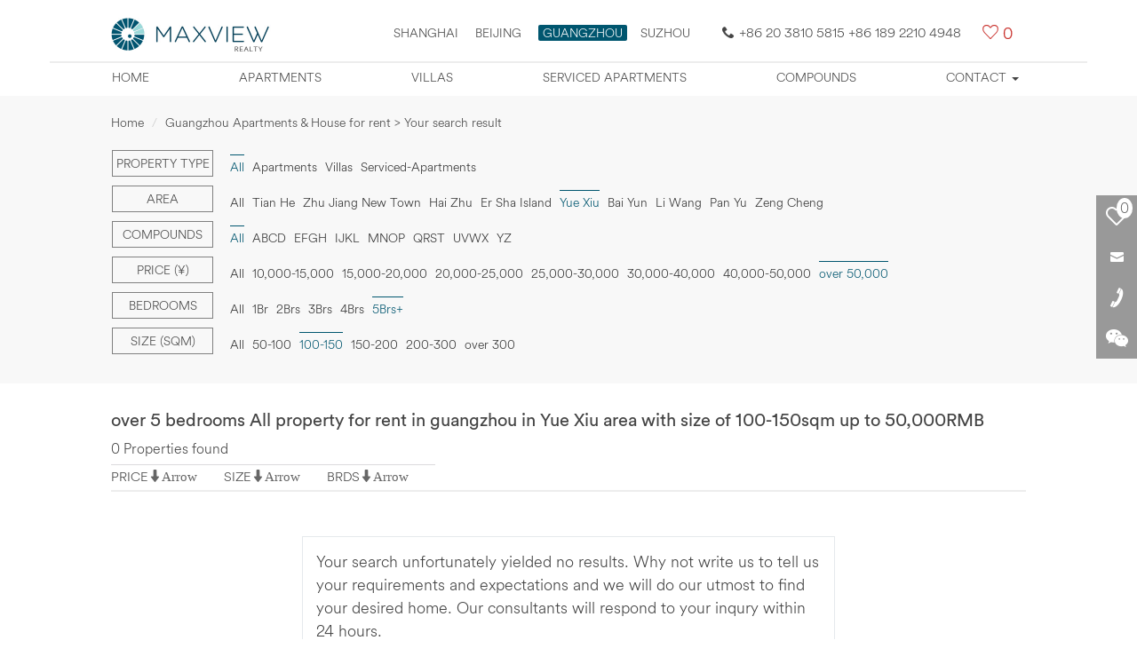

--- FILE ---
content_type: text/html; charset=utf-8
request_url: https://guangzhou.maxviewrealty.com/funnelsearch-0-yue_xiu-over_50000-5_bedrooms-100_150-0-1-3.htm
body_size: 6231
content:
<!DOCTYPE html>
<html lang="en">
<head>
<meta charset="UTF-8">
<title>over 5 bedrooms All property for rent in guangzhou in Yue Xiu area with size of 100-150sqm up to 50,000RMB, Guangzhou Apartments for rent, short stay Guangzhou, apartment rental, Maxview Realty</title>
<meta name='description' content='Maxview Realty provides a full range of real estate consulting services covering Guangzhou apartments &amp; houses for rent, helping expats living in Guangzhou.' />
<meta name='keywords' content='Guangzhou apartments for rent,Guangzhou villa for rent,Guangzhou house for rent' />
<meta property='og:image' content='https://guangzhou.maxviewrealty.com/new_images/logo.jpg' />
<meta property='og:title' content='over 5 bedrooms All property for rent in guangzhou in Yue Xiu area with size of 100-150sqm up to 50,000RMB, Guangzhou Apartments for rent, short stay Guangzhou, apartment rental, Maxview Realty' />
<meta property='og:description' content='Maxview Realty provides a full range of real estate consulting services covering Guangzhou apartments &amp; houses for rent, helping expats living in Guangzhou.' />
<meta itemprop='name' content='over 5 bedrooms All property for rent in guangzhou in Yue Xiu area with size of 100-150sqm up to 50,000RMB, Guangzhou Apartments for rent, short stay Guangzhou, apartment rental, Maxview Realty' />
<meta itemprop='description' content='Maxview Realty provides a full range of real estate consulting services covering Guangzhou apartments &amp; houses for rent, helping expats living in Guangzhou.' />
<link href="/css-max/bootstrap.css" rel="stylesheet" />
<link href="/css-max/max_css.css" rel="stylesheet" />
<!-- jQuery文件。务必在bootstrap.min.js-max 之前引入 2.1.1 -->
<script src="/js-max/jquery.min.js" type="text/javascript"></script>
<!-- Bootstrap 核心 JavaScript 文件 -->
<script src="/js-max/bootstrap.min.js" type="text/javascript"></script>
<!--筛选下拉-->
<script type="text/javascript" src="/js-max/list-nav.js"></script>
<script type="text/javascript" src="/js-max/xiala.js"></script>
<link rel="canonical" href="http://guangzhou.maxviewrealty.com/funnelsearch-0-yue_xiu-over_50000-5_bedrooms-100_150-0-1-3.htm" />
<meta name="viewport" content="width=device-width,user-scalable=no" />
<!--[if lt IE 11]>
<link href="/css-max/css_ie.css" rel="stylesheet" />
<![endif]-->
</head>

<body>
<!--头部-->
	<div id="elevator_item"><a id="elevator" onclick="return false;" title="Back to top"></a></div>
	<div class="prompt">We strongly recommend you browser this site by Firefox, Safari, Opera, Chrome, or IE11.</div>
	<header>
	<div class="container">
		<div class="nav_box">
		<div class="max_logo">
			<a href="https://guangzhou.maxviewrealty.com" title="Home"><img src="/images-max/logo-new.jpg" width="180" title="LOGO MAX" alt="LOGO MAX" /></a>
			
			<div class="head_r">
			<div class="area"><a href="https://www.maxviewrealty.com/" target="_blank" title="Shanghai">Shanghai</a>
			<a href="https://beijing.maxviewrealty.com/" target="_blank" title="Beijing">Beijing</a>
			<span class="xz_area" target="_self" title="Guangzhou">GUANGZHOU</span><a href="http://suzhou.maxviewrealty.com/" target="_blank" title="SUZHOU">SUZHOU</a></div>
			<div class="tmc"><span class="Hui-iconfont Hui-iconfont-tel2"></span>+86 20 3810 5815 +86 189 2210 4948</div><div class="Hui-iconfont Hui-iconfont-like max-cart"><span><a href="/fangyuan_submit.php" class="shuliang_1" rel="nofollow" target="_blank">0</a></span></div>
			</div>
			
		</div>
		</div>
		
		
		<nav class="navbar navbar-default" role="navigation">
			<div class="container-fluid"> 
			<div class="navbar-header">
				<button type="button" class="navbar-toggle" data-toggle="collapse" data-target="#example-navbar-collapse">
					<span class="sr-only">Mobile Nav</span>
					<span class="icon-bar"></span>
					<span class="icon-bar"></span>
					<span class="icon-bar"></span>
				</button>
			</div>
			<div class="collapse navbar-collapse" id="example-navbar-collapse">
				<ul class="nav navbar-nav">
					<li class=" zxl_tip_1"><a href="/" title="Home">Home</a></li>
					<!--<li class=" zxl_tip_2"><a href="/map/" title="Property map">Property map</a></li>-->
					<li class=" zxl_tip_3"><a href="/apartment/" title="Apartments">Apartments</a></li>
					<li class=" zxl_tip_4"><a href="/villa/" title="Villas">Villas</a></li>
					<li class=" zxl_tip_6"><a href="/service-apartment/" title="Serviced apartments">Serviced apartments</a></li>
					<li class=" zxl_tip_7"><a href="/village/" title="Compounds">Compounds</a></li>
					
					<li class=" zdy_li zxl_tip_8 dropdown">
						<a href="javascript:void(0);" class="dropdown-toggle" data-toggle="dropdown" title="Contact">Contact <b class="caret"></b></a>
						<ul class="dropdown-menu">
							<li  class='contact_1'><a href="/contact/" title="Contact Us">Contact Us</a></li>
							<li  class='contact_2'><a href="/online-request/" title="Online Enquiry">Online Enquiry</a></li>
							<li class='contact_3'><a href="/landlord/" title="Landlord Info">Landlord Info</a></li>
						</ul>
					</li>
				</ul>
			</div>
			</div>
		</nav>
		
	</div>
</header><!--筛选-->
<div class="shaixuan">

	<div class="container max_box">
		<ol class="breadcrumb">
			<li><a href="https://guangzhou.maxviewrealty.com/" title="Home">Home</a></li>
			<li class="active">Guangzhou Apartments &amp; House for rent &gt; Your search result</li>
		</ol>
		
		<div class="shaixuan-box">
			<div class="navbar navbar-default list-shaixuan-nav" role="navigation">
            <form action="/funnelsearch.php" method="get" id="funnelsearch_form" name="searchform">
<input type='hidden' id='property_type' value='0' name='property_type'><input type='hidden' id='area' value='yue_xiu' name='area'><input type='hidden' id='Price' value='over_50000' name='Price'><input type='hidden' id='Bedrooms' value='5_bedrooms' name='Bedrooms'><input type='hidden'  id='Size' value='100_150' name='Size'><input type='hidden'  id='order_by_sort'  value='0' name='order_by'><input type='hidden'  id='order_by_sort111'  value='' name='compound'><input type='hidden'  id='page'  value='1' name='page'><input type='hidden'  id='is_rmb_sort' value='3' name='is_rmb'><input type='hidden'  id='infoid' value='' name='infoid'><input type='hidden'  id='searchkey' value='' name='searchkey'>			
			
				<div class="container-fluid"> 
				<div class="navbar-header">
					<button type="button" class="navbar-toggle" data-toggle="collapse" data-target="#example-navbar-collapse1">
						<span class="sr-only">切换导航</span>
						<span class="filter-title">Filter</span>
					</button>
					<div class="navbar-brand">&nbsp;</div>
				</div>
				<div class="collapse navbar-collapse" id="example-navbar-collapse1">
					<ul class="nav navbar-nav">
						<!--Property type-->
												<li class="dropdown">
							<a href="javascript:void(0);" class="dropdown-toggle zdy-list-title" data-toggle="dropdown">Property type</a>
							<a href="javascript:void(0);" class="dropdown-toggle zdy-list-title mobile-list-title" data-toggle="dropdown"><div>Property type <b class="caret"></b></div></a>
							<ul class="dropdown-menu">
<li><a class='list_shaixuan_a_xz' title='All'>All</a></li><li><a href='/funnelsearch-apartments-yue_xiu-over_50000-5_bedrooms-100_150-0-1-3.htm' title='Apartments' >Apartments</a></li><li><a title='Villas' href='/funnelsearch-villas-yue_xiu-over_50000-5_bedrooms-100_150-0-1-3.htm'>Villas</a></li> 
<li><a href='/funnelsearch-serviced_apartments-yue_xiu-over_50000-5_bedrooms-100_150-0-1-3.htm'>Serviced-Apartments</a></li>						</ul>
						</li>
                        						<!--Area-->
						<li class="dropdown">
							<a href="javascript:void(0);" class="dropdown-toggle zdy-list-title" data-toggle="dropdown">Area</a>
							<a href="javascript:void(0);" class="dropdown-toggle zdy-list-title mobile-list-title" data-toggle="dropdown"><div>Area <b class="caret"></b></div></a>
							<ul class="dropdown-menu">
								<li><a href='/funnelsearch-0-0-over_50000-5_bedrooms-100_150-0-1-3.htm' >All</a></li><li><a href='/funnelsearch-0-tian_he-over_50000-5_bedrooms-100_150-0-1-3.htm' >Tian He</a></li><li><a href='/funnelsearch-0-zhu_jiang_new_town-over_50000-5_bedrooms-100_150-0-1-3.htm' >Zhu Jiang New Town</a></li> 
<li><a href='/funnelsearch-0-hai_zhu-over_50000-5_bedrooms-100_150-0-1-3.htm' >Hai Zhu</a></li>
 

 
<li><a href='/funnelsearch-0-er_sha_island-over_50000-5_bedrooms-100_150-0-1-3.htm' >Er Sha Island</a></li> 

<li><a class='list_shaixuan_a_xz' title='Yue Xiu'>Yue Xiu</a></li><li><a href='/funnelsearch-0-bai_yun-over_50000-5_bedrooms-100_150-0-1-3.htm' >Bai Yun</a></li> 

<li><a href='/funnelsearch-0-li_wang-over_50000-5_bedrooms-100_150-0-1-3.htm' >Li Wang</a></li>
<li><a href='/funnelsearch-0-pan_yu-over_50000-5_bedrooms-100_150-0-1-3.htm' >Pan Yu</a></li>
<li><a href='/funnelsearch-0-zeng_cheng-over_50000-5_bedrooms-100_150-0-1-3.htm' >Zeng Cheng</a></li>
 
							</ul>
						</li>
						<!--Compounds-->
						<li class="dropdown m-compounds">
							<div class="dropdown-toggle" data-toggle="dropdown">Compounds <b class="caret"></b></div>
							<ul class="dropdown-menu">
								<li><a title="All" class="list_shaixuan_a_xz" href="/funnelsearch-0-yue_xiu-over_50000-5_bedrooms-100_150-0-1-3.htm">All</a></li>
								<li onMouseOver="show_div('div_1')" >
						<a title="ABCD" href="javascript:void(0);" class="dxzm">ABCD</a>
												</li>
						<li onMouseOver="show_div('div_2')" >
						<a title="EFHG" href="javascript:void(0);" class="dxzm">EFGH</a>
                         						</li>
						<li onMouseOver="show_div('div_3')"  >
						<a title="IJKL" href="javascript:void(0);" class="dxzm">IJKL</a>
                          						</li> 
						<li onMouseOver="show_div('div_4')" >
						<a title="MNOP" href="javascript:void(0);" class="dxzm">MNOP</a>
                         						</li>
						<li onMouseOver="show_div('div_5')" >
						<a title="QRST" href="javascript:void(0);" class="dxzm">QRST</a>
                         						</li>
						<li onMouseOver="show_div('div_6')" >
						<a title="UVWX" href="javascript:void(0);" class="dxzm">UVWX</a>
						</li>
						<li onMouseOver="show_div('div_7')" >
						<a title="YZ" href="javascript:void(0);" class="dxzm">YZ</a>
						</li>
						</ul>
						</li>
						<!--Price-->
												<li class="dropdown">
							<a href="javascript:void(0);" class="dropdown-toggle zdy-list-title" data-toggle="dropdown">Price (&yen;)</a>
							<a href="javascript:void(0);" class="dropdown-toggle zdy-list-title mobile-list-title" data-toggle="dropdown"><div>over 50,000<b class="caret"></b></div></a>
							<ul class="dropdown-menu">
								<li><a href='/funnelsearch-0-yue_xiu-0-5_bedrooms-100_150-0-1-3.htm' title='All'>All</a></li>
<li><a href='/funnelsearch-0-yue_xiu-10000_15000-5_bedrooms-100_150-0-1-3.htm' title='10,000-15,000'>10,000-15,000</a></li>
<li><a href='/funnelsearch-0-yue_xiu-15000_20000-5_bedrooms-100_150-0-1-3.htm' title='15,000-20,000'>15,000-20,000</a></li>
<li><a href='/funnelsearch-0-yue_xiu-20000_25000-5_bedrooms-100_150-0-1-3.htm' title='20,000-25,000'>20,000-25,000</a></li>
<li><a href='/funnelsearch-0-yue_xiu-25000_30000-5_bedrooms-100_150-0-1-3.htm' title='25,000-30,000'>25,000-30,000</a></li>
<li><a href='/funnelsearch-0-yue_xiu-30000_40000-5_bedrooms-100_150-0-1-3.htm' title='30,000-40,000'>30,000-40,000</a></li>
<li><a href='/funnelsearch-0-yue_xiu-40000_50000-5_bedrooms-100_150-0-1-3.htm' title='40,000-50,000'>40,000-50,000</a></li>
<li><a class='list_shaixuan_a_xz' title='over 50,000'>over 50,000</a></li>							</ul>
						</li>
						<!--Bedrooms-->
												<li class="dropdown">
							<a href="javascript:void(0);" class="dropdown-toggle zdy-list-title" data-toggle="dropdown">Bedrooms</a>
							<a href="javascript:void(0);" class="dropdown-toggle zdy-list-title mobile-list-title" data-toggle="dropdown"><div>5Brs+<b class="caret"></b></div></a>
							<ul class="dropdown-menu">
								<li><a href='/funnelsearch-0-yue_xiu-over_50000-0-100_150-0-1-3.htm' title='All'>All</a></li>
<li><a href='/funnelsearch-0-yue_xiu-over_50000-1_bedrooms-100_150-0-1-3.htm' title='1Br'>1Br</a></li><li><a href='/funnelsearch-0-yue_xiu-over_50000-2_bedrooms-100_150-0-1-3.htm' title='2Brs'>2Brs</a></li><li><a href='/funnelsearch-0-yue_xiu-over_50000-3_bedrooms-100_150-0-1-3.htm' title='3Brs'>3Brs</a></li><li><a href='/funnelsearch-0-yue_xiu-over_50000-4_bedrooms-100_150-0-1-3.htm' title='4Brs'>4Brs</a></li><li><a class='list_shaixuan_a_xz' title='5Brs+'>5Brs+</a></li>							</ul>
						</li>
						<!--Size-->
						<li class="dropdown m-compounds">
							<div class="dropdown-toggle" data-toggle="dropdown">Size (sqm) <b class="caret"></b></div>
							<ul class="dropdown-menu">
<li><a href='/funnelsearch-0-yue_xiu-over_50000-5_bedrooms-0-0-1-3.htm' title='All'>All</a></li><li><a href='/funnelsearch-0-yue_xiu-over_50000-5_bedrooms-50_100-0-1-3.htm' title='50-100'>50-100</a></li><li><a class='list_shaixuan_a_xz' title='100-150'>100-150</a></li><li><a href='/funnelsearch-0-yue_xiu-over_50000-5_bedrooms-150_200-0-1-3.htm' title='150-200'>150-200</a></li><li><a href='/funnelsearch-0-yue_xiu-over_50000-5_bedrooms-200_300-0-1-3.htm' title='200-300'>200-300</a></li><li><a href='/funnelsearch-0-yue_xiu-over_50000-5_bedrooms-over_300-0-1-3.htm' title='over 300'>over 300</a></li>							</ul>
						</li>
						<li><button type="submit" class="btn list-btn">SEARCH</button></li>
					</ul>
				</div>
				</div>
                </form>
			</div>
		</div>
	</div>
</div>
<!--列表-->
<div class="container max_box list-text">
	<h1>over 5 bedrooms All property for rent in guangzhou in Yue Xiu area with size of 100-150sqm up to 50,000RMB</h1>
	<div class="list_shuliang">0 Properties found</div>
</div>
<!--排序-->
<div class="paixu  zxl_stuck">
	<div class="container max_box gn">
		<div class="gn_l">
			<div class="gn_l_p">
			<div class="gn_title " 
            
            ><label>PRICE</label><span  onclick="get_sort(5);"			>Arrow</span></div>
			<!--<div class="price_qh"><span class="price_qh_xz">&yen;</span><span>$</span><span>€</span></div>-->
			</div>
			
			<div class="gn_l_s">
				<div class="gn_title "><label>SIZE</label><span  onclick="get_sort(7);">Arrow</span></div>
			</div>
			
			<div class="gn_l_b ">
				<div class="gn_title  "><label>BRDS</label><span 
                 onclick="get_sort(1);"				>Arrow</span></div>
			</div>
		</div>
	<!--分页-->
	<div class="page">
			</div>
	
	<div class="Hui-iconfont Hui-iconfont-like list-cart"><a href="/fangyuan_submit.php" class="shuliang_1" rel="nofollow">0</a></div>
	</div>
</div>
<!--列表内容-->
<div class="container max_box">
	<div class="property-list">
		<div class="property-list-con">
        
        
            
		<div class="list-empty">
			<p>Your search unfortunately yielded no results. Why not write us to tell us your requirements and expectations and we will do our utmost to find your desired home. Our consultants will respond to your inqury within 24 hours.</p>
		
			<p><button type="button" class="btn" onClick="location.href='http://guangzhou.maxviewrealty.com/online-request/'">Request</button></p>
		</div>
					<!--列表结束-->
		</div>
		<!--页脚-->
		<div class="yejiao">
		<p>Maxview Realty has been providing real estate services to expats in Guangzhou for years. With a huge property database, we can surely help you to find the most cost-effective apartments available in Guangzhou. Feel free to contact us if you or your friends need to rent an apartment in Guangzhou.</p>		<!--分页-->
		<div class="page">
		</div>
		</div>
		
	</div>
</div>
<!--右侧浮动-->
<div class="list-right-float">
	<ul>
		<a href="/fangyuan_submit.php"><li class="inco-1"><div class="list-cart-shuliang shuliang_1">0</div></li></a>
		<li class="inco-2" onMouseOver="show_div('div_8')" onMouseOut="diplay_div('div_8')">
			<div id="div_8" class="float-gy float-gy1" style="display:none;">
            <form action="/e/enews/index.php" method="post"  name="saypl1" id="saypl1"  onSubmit="return doSubmit1_zxl();">
				<h4>Email this page to a Maxview!</h4>
				<input name="name" id="name" type="text" class="form-control" placeholder="Full Name" />
				<input name="email" id="email" type="text" class="form-control" placeholder="Your Email" />
				<input name="call" id="call" type="text" class="form-control" placeholder="Country Code and Phone Number" />
				<textarea name="lytext"  id="lytext" cols="" rows="" class="form-control zdy-biaodan" placeholder="Comments"></textarea>
				<input name="enews" id="enews" value="AddGbook" type="hidden">
    <input name="ecmsfrom" value="9" type="hidden">
				<input  type="submit" class="btn btn-primary btn-lg btn-block" value="Submit" /></form>
			</div>
		</li>
		<li class="inco-3" onMouseOver="show_div('div_9')" onMouseOut="diplay_div('div_9')">
			<div id="div_9" class="float-gy float-gy2" style="display:none;">
				<h4>Find Your Home, Contact Us Today!</h4>
				<label><img src="/images-max/shouji.png" alt="158 1055 1004" title="158 1055 1004" /></label><a href="javascript:void(0);" title="+86 158 1055 1004">+86 158 1055 1004</a><br />
				<label><img src="/images-max/dianhua.png" alt="+86 10 8449 8771" title="+86 10 8449 8771" /></label><a href="javascript:void(0);" title="+86 10 8449 8771">+86 10 8449 8771</a><br />
				<label><img src="/images-max/youxiang.png" alt="Della.li@maxviewrealty.com" title="Della.li@maxviewrealty.com" /></label><a href="mailto:Della.li@maxviewrealty.com" title="Della.li@maxviewrealty.com">Della.li@maxviewrealty.com</a>
			</div>
		</li>
		<li class="inco-4" onMouseOver="show_div('div_10')" onMouseOut="diplay_div('div_10')">
			<div id="div_10" class="float-gy float-gy3" style="display:none;"><img src="/images-max/code.png" alt="" title="" /></div>
		</li>
	</ul>
</div>
<!--每日更新房源-->
 <div class="pop zdy-foot">
	<div class="container max_box">
		<div class="col-xs-12 col-sm-3">
			<div class="pop_box_bg">
			<dl>
				<dt></dt>
				<dd>
					<h5>Popular Searches</h5>
				  <div class="p_text_1">
				  	<ul>
					<li><a href="/apartment/" title="Guangzhou apartment for rent" target="_blank">Guangzhou apartment for rent</a></li>
					<li><a href="/villa/" title="Guangzhou villa for rent" target="_blank">Guangzhou villa for rent</a></li>
					<li><a href="/service-apartment/" title="Guangzhou serviced apartment for rent" target="_blank">Guangzhou serviced apartment for rent</a></li>
					</ul>
				  </div>
				</dd>
			</dl>
			</div>
		</div>
		
		<div class="col-xs-12 col-sm-3">
			<div class="pop_box_bg">
			<dl>
				<dt class="pop_icon3"></dt>
				<dd>
					<h5>CBD Area</h5>
				  <div class="p_text_1">
				  	<ul>
					<li><a href="javascript:void(0);" title="Central Park">Central Park</a></li>
					<li><a href="javascript:void(0);" title="Windsor Avenue">Windsor Avenue</a></li>
					<li><a href="javascript:void(0);" title="Fortune Plaza">Fortune Plaza</a></li>
					<li><a href="javascript:void(0);" title="Kerry Center">Kerry Center</a></li>
					<li><a href="javascript:void(0);" title="More">More</a></li>
					</ul>
				  </div>
				</dd>
			</dl>
			</div>
		</div>
	
		<div class="col-xs-12 col-sm-3">
			<div class="pop_box_bg">
			<dl>
				<dt class="pop_icon2"></dt>
				<dd>
					<h5>Dongzhimen Area</h5>
				  <div class="p_text_1">
				  	<ul>
					<li><a href="javascript:void(0);" title="Seasons Park">Seasons Park</a></li>
					<li><a href="javascript:void(0);" title="POP MOMA">POP MOMA</a></li>
					<li><a href="javascript:void(0);" title="MOMA (Megahall)">MOMA (Megahall)</a></li>
					<li><a href="javascript:void(0);" title="East Gate Plaza">East Gate Plaza</a></li>
					<li><a href="javascript:void(0);" title="More">More</a></li>
					</ul>
				  </div>
				</dd>
			</dl>
			</div>
		</div>
		
		<div class="col-xs-12 col-sm-3">
			<div class="pop_box_bg">
			<dl>
				<dt class="pop_icon4"></dt>
				<dd>
					<h5>Chaoyang Park Area</h5>
					 <div class="p_text_1">
					 	<ul>
						<li><a href="javascript:void(0);" title="Park Avenue">Park Avenue</a></li>
						<li><a href="javascript:void(0);" title="Palm Springs">Palm Springs</a></li>
						<li><a href="javascript:void(0);" title="Greenwich Gardens">Greenwich Gardens</a></li>
						<li><a href="javascript:void(0);" title="Parkview Tower">Parkview Tower</a></li>
						<li><a href="javascript:void(0);" title="More">More</a></li>
						</ul>
					</div>
				</dd>
			</dl>
			</div>	
		</div>
		
		<div class="share">
			<a href="https://www.facebook.com/sharer/sharer.php?u=&t=" title="Share on Facebook" target="_blank" onclick="window.open('https://www.facebook.com/sharer/sharer.php?u=' + encodeURIComponent(document.URL) + '&t=' + encodeURIComponent(document.URL)); return false;"><i class="iconfont icon-facebook"></i></a>
			<a href="https://twitter.com/intent/tweet?source=&text=:%20" target="_blank" title="Tweet" onclick="window.open('https://twitter.com/intent/tweet?text=' + encodeURIComponent(document.title) + ':%20'  + encodeURIComponent(document.URL)); return false;"><i class="iconfont icon-twitter"></i></a>
			<a href="https://plus.google.com/share?url=" target="_blank" title="Share on Google+" onclick="window.open('https://plus.google.com/share?url=' + encodeURIComponent(document.URL)); return false;"><i class="iconfont icon-weibiaoti1"></i></a>
		</div>
		<div class="contact-us"><a href="/contact/" target="_blank">Contact Us</a></div>
	</div>
	
	<div class="footer-citylink">
		<span class="footer-loca">Locations:</span>
		<a href="https://www.maxviewrealty.com/" title="Shanghai apartments" target="_blank">Shanghai apartments</a>
		<span class="footer-bull">•</span>
		<a href="https://beijing.maxviewrealty.com/" title="Beijing apartments" target="_blank">Beijing apartments</a>
		<span class="footer-bull">•</span>
		<a href="http://suzhou.maxviewrealty.com/" title="Suzhou apartments" target="_blank">Suzhou apartments</a>
	</div>

	<div class="copyright text-center">Maxview Realty (Guangzhou) Company Limited All Rights Reserved</div>
	
</div>
<script type="text/javascript" src="/js/fenxiang.js"></script>
<script type="text/javascript" src="/js-max/google-shuliang.js"></script>
<script type="text/javascript">
		</script>
</body>
<script type="text/javascript">
	function get_short_all(url){
	var html = $.ajax({
	type: "post",
	url: "/funnelsearch.php?step=1",
dataType:"text",
success : function(responseText, statusText) {  
					if(responseText){
						window.location.href = url;
						}
                  } ,
	async: true   
		});  
					
	}
	
	function get_sousuo_sousuo(){
				var html = $.ajax({
						type: "post",
						url: "/e/search/get_sousuo_sousuo.php?step=1",
dataType:"text",
success : function(responseText, statusText) {  
					if(responseText){
						$('.sousuo_xianshi_sousuo').html(responseText);
						}
                  } ,
						async: true   
						});  
				
				
	}
	
	get_sousuo_sousuo();
	
	function get_sousuo_cart_show(){
				var html = $.ajax({
						type: "post",
						url: "/e/search/get_sousuo_cart_xianshi.php?step=1",
						dataType:"text",
						success : function(responseText, statusText) {  
											if(responseText){
												$('.get_cart_show').html(responseText);
												}
										  } ,
						async: true   
						});  
			 
				
	}
	
	get_sousuo_cart_show();
	
	function del_fangyuan(a){
		var html = jQuery.ajax({
		type: "POST",
		url: "/e/search/fangyuan_del_sort.php",
		data: "fangyuan_id="+a,
		async: false 
		}).responseText; 
	
	}
</script>
<script src="https://guangzhou.maxviewrealty.com/js-max/xiaoqu_neitong.js" type="text/javascript"></script>
<!--房源列表js-->
<script src="/js-max/fangyuan_liebiao_js.js" type="text/javascript"></script>
<!--房源列表stuck 悬浮-->
<script src="/js-max/gd_fangyuan_list.js" type="text/javascript"></script>
</html>